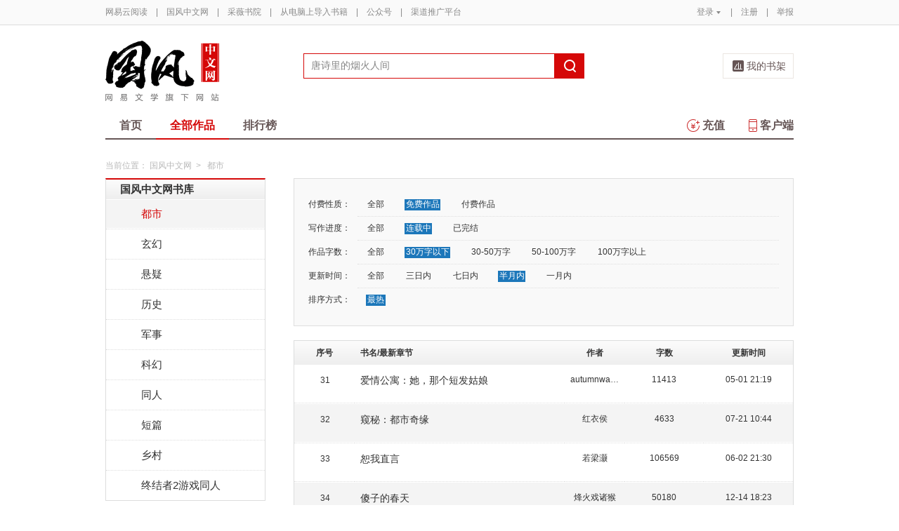

--- FILE ---
content_type: text/html;charset=UTF-8
request_url: https://caiwei.yuedu.163.com/yc/category/7/1_1_1_3_2/p2/s30
body_size: 11612
content:
<!DOCTYPE html>
<html>
	<head>
		<meta http-equiv="content-type" content="text/html;charset=UTF-8"/>
		<meta http-equiv="X-UA-Compatible" content="IE=Edge" />
		<meta name="applicable-device" content="pc">
		<title>都市-都市排行榜—网易云阅读</title>
		<meta name="keywords" content="都市，都市排行榜，小说，热门小说，免费小说，全本小说，小说排行榜，网易云阅读"/>
		<meta property="qc:admins" content="13454603154561636375" />
		<meta name="description" content="网易云阅读提供最新热门好看的都市小说，都市小说全文在线免费阅读，经典完结都市小说排行榜、都市小说免费下载。"/>
		<meta property="wb:webmaster" content="0e2d310a7690a84c" />
		<link rel="shortcut icon" href="//yuedust.yuedu.126.net/favicon.ico?a7500236" />
		<link rel="apple-touch-icon-precomposed" sizes="114x114" href="//yuedust.yuedu.126.net/images/apple-touch-icon-114x114-precomposed.png?cdd9208d">
		<link rel="apple-touch-icon-precomposed" sizes="72x72" href="//yuedust.yuedu.126.net/images/apple-touch-icon-72x72-precomposed.png?5d1cd236">
		<link rel="apple-touch-icon-precomposed" href="//yuedust.yuedu.126.net/images/apple-touch-icon-precomposed.png?0c3d0745">
<link type="text/css" rel="stylesheet" href="//yuedust.yuedu.126.net/js/gen/gen_db1d64e286ab2aed26fb9ef03344c65d.css?9cf01401" />
		<style>
			#m-login form[name=frmLogin]{
				display: none;
			}
		</style>
				<link type="text/css" rel="stylesheet" href="//yuedust.yuedu.126.net/css/indexx.css?ede2bac0"/>
		<link type="text/css" rel="stylesheet" href="//yuedust.yuedu.126.net/css/book.css?496a8470"/>

		<script type="text/javascript">
			var _gaq = _gaq || [];
			_gaq.push(['_setAccount', 'UA-25074971-1'],['_setLocalGifPath', '/UA-25074971-1/__utm.gif'],['_setLocalRemoteServerMode']);
			_gaq.push(['_addOrganic','baidu','word']);
			_gaq.push(['_addOrganic','soso','w']);
			_gaq.push(['_addOrganic','youdao','q']);
			_gaq.push(['_addOrganic','sogou','query']);
			_gaq.push(['_addOrganic','so.360.cn','q']);
			_gaq.push(['_trackPageview']);
			_gaq.push(['_trackPageLoadTime']);
			(function() {var ga = document.createElement('script'); ga.type = 'text/javascript'; ga.async = true;ga.src = 'https://wr.da.netease.com/ga.js';var s = document.getElementsByTagName('script')[0]; s.parentNode.insertBefore(ga, s);})();
		</script>

		<!-- 哈勃打点 -->
		<script type="text/javascript" src="https://easyreadfs.nosdn.127.net/qwb.8a30f2fd281743b4be11d6d8996154eb.js"></script>
		<script type="text/javascript">
			let NWLog = window.NWLogDistribution.HubLog;
    	hubLog  = new NWLog({
    	  userId: "",
    	  key: "MA-891C-BF35BECB05C1", // 根据当前开发的环境选择正确的appkey
    	  hbInitOptions: {
    	    truncateLength: 255,
    	    persistence: "localStorage",
    	    cross_subdomain_cookie: false,
    	  },
    	  k: "lofter",
    	  v: "6.15.0",
    	  env: "HB",
    	});
			window.hubbleLogYd = function () {
				var _arguements = Array.prototype.slice.apply(arguments)
				var evetId = _arguements[0]
				var props = {
					category: _arguements[1]
				}
				var regkey = /^[^\s:]+/
				var regValue = /^[^\s:]+:/
				for(var j = 2,len=_arguements.length; j < len; j++) {
					var _argument = _arguements[j]
					var keyMatch = _argument.match(regkey)
					if (keyMatch) {
						props[keyMatch[0]] = _argument.replace(regValue, '')
					}
				}
				console.log(props)
				hubLog.capture(evetId, props)
			}
		</script>

		<script>
			var defaultHeadUrl = 'https://yuedust.yuedu.126.net/images/txdefault.png?$IMG_V';
		</script>
		<!--[if lte IE 8]>
		  	<script src="//yuedust.yuedu.126.net/js/vendor/json2.js?1ea0789b"></script>
	    	<script src="//yuedust.yuedu.126.net/assets/js/es5/es5-shim-4.1.9.min.js?74a35b2f"></script>
			<script src="//yuedust.yuedu.126.net/assets/js/es5/es5-sham-4.1.9.min.js?6bbb6d8d"></script>
			<style>.ng-hide{display:none !important;}</style>
	    <![endif]-->
<script type="text/javascript" src="//yuedust.yuedu.126.net/js/gen/gen_8ed5e4ed3bae882339e2b745dfe253a8.js?6010fd50"></script>
		<style>
			.g-bdw{margin-bottom:40px;}
		</style>
	</head>

	<body id="page-163-com"  class="page-originalCategory g-gf">
		<noscript><a href="#">请使用支持脚本的浏览器！</a></noscript>
    	<div style="display: none;"><input type="password" /></div>
		<div class="g-doc">
			<div id="J_FIXED" class="m-tipss" style="display:none;">
				<div id="J_TIPS" class="inner"></div>
			</div>

<div class="g-hdw">
	<div id="J_Header" class="g-hd male">
		<div class="m-topbar">
			<div class="inner f-cb"></div>
		</div>
		<div class="m-headertop">
			<div class="inner">
				<h1 class="m-logo-gf"><a href="/yc">
					<img src="//yuedust.yuedu.126.net/assets/images/logo-gf.png?66f3630b" alt="国风中文网" width="162" height="86">
				</a></h1>
				<div class="m-sch">
				</div>
				<div class="m-clouds">
					<a class="m-cloudsj" href="/shelf.do?operation=query_current" target="_blank">我的书架</a>
				</div>
			</div>
		</div>
		<div class="m-headerbottom">
			<div class="inner">
				<ul class="m-mianlist">
					<li><a class="" href="/yc" onclick="_gaq.push(['_trackEvent', 'navi', 'home']);">首页</a></li>
					<li><a class="crt" href="/yc/category" onclick="_gaq.push(['_trackEvent', 'navi', 'category']);">全部作品</a></li>
					<li><a class="" href="/rank" onclick="_gaq.push(['_trackEvent', 'navi', 'rank']);">排行榜</a></li>
					<li class="fr"><a href="/client" target="_blank" onclick="_gaq.push(['_trackEvent', 'navi', 'client']);"><b class="icon-download"></b>客户端</a></li>
					<li class="fr"><a class="" href="/recharge.do?operation=form" onclick="_gaq.push(['_trackEvent', 'navi', 'recharge']);"><b class="icon-recharge"></b>充值</a></li>
				</ul>
			</div>
		</div>
		
	</div>
	
</div>

	<div class="g-bdw g-bdw-1">
		<div class="g-bd yd-grid2col-page">
			<div class="m-breadcrumbs">当前位置：
					<a href="/yc">国风中文网</a><span class="sep">&gt;</span>
						都市
			</div>
			<div class="g-bdc yd-original-page">
				<div class="g-sd" data-spy="affix" data-offset-top="187">
					<div class="widget widget-theme-original ">
						<div class="widget-header">
							<div class="widget-title grad-1">
								<a class="inner" href="/yc/category">国风中文网书库</a>
							</div>
						</div>
						<div class="widget-content ">
							<ul>
				                        <li class="active">
				                        	<a href="/yc/category/7">都市</a>
				                        </li>
				                        <li class="">
				                        	<a href="/yc/category/1">玄幻</a>
				                        </li>
				                        <li class="">
				                        	<a href="/yc/category/5">悬疑</a>
				                        </li>
				                        <li class="">
				                        	<a href="/yc/category/11">历史</a>
				                        </li>
				                        <li class="">
				                        	<a href="/yc/category/3">军事</a>
				                        </li>
				                        <li class="">
				                        	<a href="/yc/category/2">科幻</a>
				                        </li>
				                        <li class="">
				                        	<a href="/yc/category/10">同人</a>
				                        </li>
				                        <li class="">
				                        	<a href="/yc/category/12">短篇</a>
				                        </li>
				                        <li class="">
				                        	<a href="/yc/category/34">乡村</a>
				                        </li>
				                        <li class=" last">
				                        	<a href="/yc/category/20000">终结者2游戏同人</a>
				                        </li>
							</ul>
						</div>
					</div>
					<div id="J_Bang1" class="m-bang ">
						<div class="tabs ">
							<h4 class="grad-1">收藏榜</h4>
							<ul class="grad-1">
								<li><a href="/yc/rank/sub/male#/day">日</a></li>
								<li><a href="/yc/rank/sub/male#/week">周</a></li>
								<li><a href="/yc/rank/sub/male#/month">月</a></li>
							</ul>
						</div>
						<div class="contents">
							<div class="tab-item">
								<ol id="scrankday">
								</ol>
							</div>
							<div class="tab-item">
								<ol id="scrankweek">
								</ol>
							</div>
							<div class="tab-item">
								<ol id="scranktotal">
								</ol>
							</div>
						</div>
					</div>
					<div id="J_Bang2" class="m-bang ">
						<div class="tabs ">
							<h4 class="grad-1">点击榜</h4>
							<ul class="grad-1">
								<li><a href="/yc/rank/pv/male#/day">日</a></li>
								<li><a href="/yc/rank/pv/male#/week">周</a></li>
								<li><a href="/yc/rank/pv/male#/month">月</a></li>
							</ul>
						</div>
						<div class="contents">
							<div class="tab-item">
								<ol id="click-rankday">
								</ol>
							</div>
							<div class="tab-item">
								<ol id="click-rankweek">
								</ol>
							</div>
							<div class="tab-item">
								<ol id="click-ranktotal">
								</ol>
							</div>
						</div>
					</div>
			       <div class="m-top8 m-top8-b f-mt20">
	                <div class="hd">
	                    <h3>月票榜</h3>
	                </div>
	                <div class="bd contents">
	                    <ol id="yprank" class="m-loading">
	                        
	                    </ol>
	                </div>
                </div>
				</div>
				<div class="g-mn">
					<div class="g-mnc">
						<div class="yd-original-store-filter-container yd-store-filter-container ">
							<dl class="dl-horizontal">
								<dt>付费性质：</dt>
								<dd>
									<ul class="list-inline">
										<li><a href="/yc/category/7/0_1_1_3_2">全部</a></li>
										<li class="active"><a href="/yc/category/7/1_1_1_3_2">免费作品</a></li>
										<li><a href="/yc/category/7/2_1_1_3_2">付费作品</a></li>
									</ul>
								</dd>
								<dt>写作进度：</dt>
								<dd>
									<ul class="list-inline">
										<li><a href="/yc/category/7/1_0_1_3_2">全部</a></li>
										<li class="active"><a href="/yc/category/7/1_1_1_3_2">连载中</a></li>
										<li><a href="/yc/category/7/1_2_1_3_2">已完结</a></li>
									</ul>
								</dd>
								<dt>作品字数：</dt>
								<dd>
									<ul class="list-inline">
										<li><a href="/yc/category/7/1_1_0_3_2">全部</a></li>
										<li class="active"><a href="/yc/category/7/1_1_1_3_2">30万字以下</a></li>
										<li><a href="/yc/category/7/1_1_2_3_2">30-50万字</a></li>
										<li><a href="/yc/category/7/1_1_3_3_2">50-100万字</a></li>
										<li><a href="/yc/category/7/1_1_4_3_2">100万字以上</a></li>
									</ul>
								</dd>
								<dt>更新时间：</dt>
								<dd>
									<ul class="list-inline">
										<li><a href="/yc/category/7/1_1_1_0_2">全部</a></li>
										<li><a href="/yc/category/7/1_1_1_1_2">三日内</a></li>
										<li><a href="/yc/category/7/1_1_1_2_2">七日内</a></li>
										<li class="active"><a href="/yc/category/7/1_1_1_3_2">半月内</a></li>
										<li><a href="/yc/category/7/1_1_1_4_2">一月内</a></li>
									</ul>
								</dd>
								<dt>排序方式：</dt>
								<dd class="last">
									<ul class="list-inline">
										<li class="active"><a href="/yc/category/7/1_1_1_3_2">最热</a></li>
									</ul>
								</dd>
							</dl>
						</div>
						<div class="yd-store-content-container">
								<table class="yd-table yd-table-striped yd-original-table yd-original-store-table ">
									<thead>
										<tr class="grad-1">
											<th width="12%" style="text-align: center">序号</th>
											<th width="42%">书名/最新章节</th>
											<th width="12%" style="text-align: center">作者</th>
											<th width="16%" style="text-align: center">字数</th>
											<th width="18%" style="text-align: center">更新时间</th>
										</tr>
									</thead>
									<tbody>
											<tr class="odd first">
												<td style="text-align: center"><span class="serial-number">31</span></td>
												<td>
													<div class="book-name"><a href="/source/bcb08d5df1314cb09e5f882431895f8c_4" target="_blank">爱情公寓：她，那个短发姑娘</a></div>
													<div class="book-newest-chapter"></div>
												</td>
												<td style="text-align: center">autumnwater</td>
												<td style="text-align: center">11413</td>
												<td style="text-align: center">05-01 21:19</td>
											</tr>
											<tr class="even">
												<td style="text-align: center"><span class="serial-number">32</span></td>
												<td>
													<div class="book-name"><a href="/source/17b871872d0c4f569015a642f9a5f840_4" target="_blank">窥秘：都市奇缘</a></div>
													<div class="book-newest-chapter"></div>
												</td>
												<td style="text-align: center">红衣侯</td>
												<td style="text-align: center">4633</td>
												<td style="text-align: center">07-21 10:44</td>
											</tr>
											<tr class="odd">
												<td style="text-align: center"><span class="serial-number">33</span></td>
												<td>
													<div class="book-name"><a href="/source/189a62b518d144acb784e07f0c208171_4" target="_blank">恕我直言</a></div>
													<div class="book-newest-chapter"></div>
												</td>
												<td style="text-align: center">若梁灏</td>
												<td style="text-align: center">106569</td>
												<td style="text-align: center">06-02 21:30</td>
											</tr>
											<tr class="even">
												<td style="text-align: center"><span class="serial-number">34</span></td>
												<td>
													<div class="book-name"><a href="/source/21db410b4a304728a034b53cf720c1ec_4" target="_blank">傻子的春天</a></div>
													<div class="book-newest-chapter"></div>
												</td>
												<td style="text-align: center">烽火戏诸猴</td>
												<td style="text-align: center">50180</td>
												<td style="text-align: center">12-14 18:23</td>
											</tr>
											<tr class="odd">
												<td style="text-align: center"><span class="serial-number">35</span></td>
												<td>
													<div class="book-name"><a href="/source/a73f2c8e6117410288c35d640753bf9d_4" target="_blank">都市绝品相师</a></div>
													<div class="book-newest-chapter"></div>
												</td>
												<td style="text-align: center">李清风阿</td>
												<td style="text-align: center">86884</td>
												<td style="text-align: center">12-09 10:52</td>
											</tr>
											<tr class="even">
												<td style="text-align: center"><span class="serial-number">36</span></td>
												<td>
													<div class="book-name"><a href="/source/2a0d03e2528a4086a4dca91672725922_4" target="_blank">做自己的大师</a></div>
													<div class="book-newest-chapter"></div>
												</td>
												<td style="text-align: center">超人亲子游</td>
												<td style="text-align: center">16927</td>
												<td style="text-align: center">03-18 17:59</td>
											</tr>
											<tr class="odd">
												<td style="text-align: center"><span class="serial-number">37</span></td>
												<td>
													<div class="book-name"><a href="/source/27e554d1861646d181e947f5d9898021_4" target="_blank">超级败家系统</a></div>
													<div class="book-newest-chapter"></div>
												</td>
												<td style="text-align: center">泰山居士</td>
												<td style="text-align: center">23104</td>
												<td style="text-align: center">07-12 17:50</td>
											</tr>
											<tr class="even">
												<td style="text-align: center"><span class="serial-number">38</span></td>
												<td>
													<div class="book-name"><a href="/source/69c672347f864b14981c9e714bd3e3b4_4" target="_blank">最强万能系统</a></div>
													<div class="book-newest-chapter"></div>
												</td>
												<td style="text-align: center">风月无边是虫二</td>
												<td style="text-align: center">37260</td>
												<td style="text-align: center">05-29 06:05</td>
											</tr>
											<tr class="odd">
												<td style="text-align: center"><span class="serial-number">39</span></td>
												<td>
													<div class="book-name"><a href="/source/df8f7a1206b94f089e317a31b01ded52_4" target="_blank">十天练就金口才</a></div>
													<div class="book-newest-chapter"></div>
												</td>
												<td style="text-align: center">黄涨</td>
												<td style="text-align: center">3216</td>
												<td style="text-align: center">03-03 12:14</td>
											</tr>
											<tr class="even">
												<td style="text-align: center"><span class="serial-number">40</span></td>
												<td>
													<div class="book-name"><a href="/source/4356e8c4dc5e4946ac6e30e8d17288c9_4" target="_blank">战力系统</a></div>
													<div class="book-newest-chapter"></div>
												</td>
												<td style="text-align: center">大漠快影</td>
												<td style="text-align: center">29377</td>
												<td style="text-align: center">03-12 00:00</td>
											</tr>
											<tr class="odd">
												<td style="text-align: center"><span class="serial-number">41</span></td>
												<td>
													<div class="book-name"><a href="/source/b275473515434d96bd27ca111597014a_4" target="_blank">美女领导爱上我</a></div>
													<div class="book-newest-chapter"></div>
												</td>
												<td style="text-align: center">花开一片香</td>
												<td style="text-align: center">39465</td>
												<td style="text-align: center">11-14 23:54</td>
											</tr>
											<tr class="even">
												<td style="text-align: center"><span class="serial-number">42</span></td>
												<td>
													<div class="book-name"><a href="/source/15fe632289f84a2094f89b522862d574_4" target="_blank">第一豪婿</a></div>
													<div class="book-newest-chapter"></div>
												</td>
												<td style="text-align: center">无畏刀锋</td>
												<td style="text-align: center">53642</td>
												<td style="text-align: center">11-01 20:59</td>
											</tr>
											<tr class="odd">
												<td style="text-align: center"><span class="serial-number">43</span></td>
												<td>
													<div class="book-name"><a href="/source/2b99301566ff4e37a5c1abe5aec96b1c_4" target="_blank">告别是为了再见</a></div>
													<div class="book-newest-chapter"></div>
												</td>
												<td style="text-align: center">魅力蓝</td>
												<td style="text-align: center">70013</td>
												<td style="text-align: center">12-14 17:20</td>
											</tr>
											<tr class="even">
												<td style="text-align: center"><span class="serial-number">44</span></td>
												<td>
													<div class="book-name"><a href="/source/a0e2ae263a0240c5bad8096365c1a43c_4" target="_blank">重生之商业帝国</a></div>
													<div class="book-newest-chapter"></div>
												</td>
												<td style="text-align: center">无涯-知</td>
												<td style="text-align: center">218118</td>
												<td style="text-align: center">06-19 16:03</td>
											</tr>
											<tr class="odd">
												<td style="text-align: center"><span class="serial-number">45</span></td>
												<td>
													<div class="book-name"><a href="/source/000fd647b5d34ea989bfc239290bc679_4" target="_blank">人间阴司</a></div>
													<div class="book-newest-chapter"></div>
												</td>
												<td style="text-align: center">呆爷</td>
												<td style="text-align: center">72538</td>
												<td style="text-align: center">01-05 17:44</td>
											</tr>
											<tr class="even">
												<td style="text-align: center"><span class="serial-number">46</span></td>
												<td>
													<div class="book-name"><a href="/source/fdc13927b60f4fbda5dda6401cc1269e_4" target="_blank">我的邻家姐姐</a></div>
													<div class="book-newest-chapter"></div>
												</td>
												<td style="text-align: center">中单不给就送</td>
												<td style="text-align: center">29542</td>
												<td style="text-align: center">04-17 01:02</td>
											</tr>
											<tr class="odd">
												<td style="text-align: center"><span class="serial-number">47</span></td>
												<td>
													<div class="book-name"><a href="/source/002949f0018d49b0b934c839fe7e7f17_4" target="_blank">承德街45号</a></div>
													<div class="book-newest-chapter"></div>
												</td>
												<td style="text-align: center">夏柠檬干</td>
												<td style="text-align: center">233812</td>
												<td style="text-align: center">07-11 15:25</td>
											</tr>
											<tr class="even">
												<td style="text-align: center"><span class="serial-number">48</span></td>
												<td>
													<div class="book-name"><a href="/source/9173f4f9b70645c09241b3e38bde3d80_4" target="_blank">穿越宋末之英雄时代</a></div>
													<div class="book-newest-chapter"></div>
												</td>
												<td style="text-align: center">天汶风</td>
												<td style="text-align: center">580241</td>
												<td style="text-align: center">01-23 12:16</td>
											</tr>
											<tr class="odd">
												<td style="text-align: center"><span class="serial-number">49</span></td>
												<td>
													<div class="book-name"><a href="/source/e333d55053274181865ad029cfbf8ea7_4" target="_blank">翡翠玉石</a></div>
													<div class="book-newest-chapter"></div>
												</td>
												<td style="text-align: center">游愚</td>
												<td style="text-align: center">248124</td>
												<td style="text-align: center">07-10 22:11</td>
											</tr>
											<tr class="even">
												<td style="text-align: center"><span class="serial-number">50</span></td>
												<td>
													<div class="book-name"><a href="/source/dd625a0e331a40c2b4e32ddc16088c9d_4" target="_blank">天机小道士</a></div>
													<div class="book-newest-chapter"></div>
												</td>
												<td style="text-align: center">鸡尾酒</td>
												<td style="text-align: center">91677</td>
												<td style="text-align: center">02-19 08:14</td>
											</tr>
											<tr class="odd">
												<td style="text-align: center"><span class="serial-number">51</span></td>
												<td>
													<div class="book-name"><a href="/source/bf9129c336e2440d983c210409dd699a_4" target="_blank">至尊归来</a></div>
													<div class="book-newest-chapter"></div>
												</td>
												<td style="text-align: center">王上</td>
												<td style="text-align: center">51608</td>
												<td style="text-align: center">09-29 02:59</td>
											</tr>
											<tr class="even">
												<td style="text-align: center"><span class="serial-number">52</span></td>
												<td>
													<div class="book-name"><a href="/source/58c7cf8553b64d7f93a5bf83a97f6213_4" target="_blank">产品经理的闭环</a></div>
													<div class="book-newest-chapter"></div>
												</td>
												<td style="text-align: center">朱学敏</td>
												<td style="text-align: center">38691</td>
												<td style="text-align: center">07-02 23:02</td>
											</tr>
											<tr class="odd">
												<td style="text-align: center"><span class="serial-number">53</span></td>
												<td>
													<div class="book-name"><a href="/source/bd1b06d7a14e4c7b867efb68a31018fd_4" target="_blank">追忆汇流成河</a></div>
													<div class="book-newest-chapter"></div>
												</td>
												<td style="text-align: center">一剑霜寒</td>
												<td style="text-align: center">168003</td>
												<td style="text-align: center">01-28 15:53</td>
											</tr>
											<tr class="even">
												<td style="text-align: center"><span class="serial-number">54</span></td>
												<td>
													<div class="book-name"><a href="/source/c066b58c76194c4697688d197d9a6315_4" target="_blank">都市醉人</a></div>
													<div class="book-newest-chapter"></div>
												</td>
												<td style="text-align: center">万古刀</td>
												<td style="text-align: center">57849</td>
												<td style="text-align: center">04-15 22:34</td>
											</tr>
											<tr class="odd">
												<td style="text-align: center"><span class="serial-number">55</span></td>
												<td>
													<div class="book-name"><a href="/source/68cbb439e0eb46c0a7fc02835afffe62_4" target="_blank">手游王者荣耀历险记</a></div>
													<div class="book-newest-chapter"></div>
												</td>
												<td style="text-align: center">江山布袋</td>
												<td style="text-align: center">2801</td>
												<td style="text-align: center">04-08 18:58</td>
											</tr>
											<tr class="even">
												<td style="text-align: center"><span class="serial-number">56</span></td>
												<td>
													<div class="book-name"><a href="/source/c1ed61dd0c884844bdd4cb80cc241e6c_4" target="_blank">都市超级系统</a></div>
													<div class="book-newest-chapter"></div>
												</td>
												<td style="text-align: center">初纯</td>
												<td style="text-align: center">3282</td>
												<td style="text-align: center">07-04 23:26</td>
											</tr>
											<tr class="odd">
												<td style="text-align: center"><span class="serial-number">57</span></td>
												<td>
													<div class="book-name"><a href="/source/a9b7316d68b84894bf9f5d44a01f38a1_4" target="_blank">监狱往事</a></div>
													<div class="book-newest-chapter"></div>
												</td>
												<td style="text-align: center">孤独的星光</td>
												<td style="text-align: center">98304</td>
												<td style="text-align: center">06-03 18:27</td>
											</tr>
											<tr class="even">
												<td style="text-align: center"><span class="serial-number">58</span></td>
												<td>
													<div class="book-name"><a href="/source/b5d0a28f405748358070df3c63e5de78_4" target="_blank">城里城外</a></div>
													<div class="book-newest-chapter"></div>
												</td>
												<td style="text-align: center">一叟</td>
												<td style="text-align: center">189566</td>
												<td style="text-align: center">01-19 12:59</td>
											</tr>
											<tr class="odd">
												<td style="text-align: center"><span class="serial-number">59</span></td>
												<td>
													<div class="book-name"><a href="/source/f62c590831744c77ae2c8310dfea4533_4" target="_blank">发迹，王升</a></div>
													<div class="book-newest-chapter"></div>
												</td>
												<td style="text-align: center">枫红先生</td>
												<td style="text-align: center">2806014</td>
												<td style="text-align: center">01-30 12:10</td>
											</tr>
											<tr class="even last">
												<td style="text-align: center"><span class="serial-number">60</span></td>
												<td>
													<div class="book-name"><a href="/source/853066be390247798b21dd1f9ec1b100_4" target="_blank">万力奥特曼</a></div>
													<div class="book-newest-chapter"></div>
												</td>
												<td style="text-align: center">降临完成翻牌</td>
												<td style="text-align: center">22466</td>
												<td style="text-align: center">06-07 00:32</td>
											</tr>
									</tbody>
								</table>
						</div>
	



	
	<div class="m-page m-page-b">
			<a href="/yc/category/7/1_1_1_3_2/p1/s30" class="go go-p">上一页</a>
		<span class="nums">
				<a href="/yc/category/7/1_1_1_3_2/p1/s30" >1</a>
				<a href="/yc/category/7/1_1_1_3_2/p2/s30" class="j-crt">2</a>
				<a href="/yc/category/7/1_1_1_3_2/p3/s30" >3</a>
				<a href="/yc/category/7/1_1_1_3_2/p4/s30" >4</a>
				<a href="/yc/category/7/1_1_1_3_2/p5/s30" >5</a>
		</span>
					<span class="dian">...</span>
				<span class="nums">
					<a href="/yc/category/7/1_1_1_3_2/p34/s30">34</a>
				</span>
			<a href="/yc/category/7/1_1_1_3_2/p3/s30" class="go go-n">下一页</a>
	</div>
					</div>
				</div>
			</div>
		</div>
	</div>
	<script src="//yuedust.yuedu.126.net/js/tabs.js?53a02aaa"></script>
	<script src="//yuedust.yuedu.126.net/js/tplforindex.js?17b3c8bf"></script>
	<script type="text/javascript">
		var gender = 'male'
		var genderParam = "&gender="+gender;
		YDTPL.aGetData("init","/bookRankInterface.do?from=original&sortType=weekSub"+genderParam,"ranktpl","scrankweek");
		YDTPL.aGetData("init","/topTenTicket.do?gender=male","ranktpl","yprank");
		$('#J_Bang1').goTabs({
			'switchOps' : 'hover',
			'defaultTab':1,
			'callBackEvent' : function(){
				var contents = [
					{"contentid":"scrankday","dataurl":"/bookRankInterface.do?from=original&sortType=daySub"+genderParam},
					{"contentid":"scrankweek","dataurl":"/bookRankInterface.do?from=original&sortType=weekSub"+genderParam},
					{"contentid":"scranktotal","dataurl":"/bookRankInterface.do?from=original"+genderParam}
				];
				YDTPL.addTabContent("J_Bang1",contents,"ranktpl");
			}
		});
		YDTPL.aGetData("init","/bookRankInterface.do?from=original&sortType=weekPv"+genderParam,"ranktpl","click-rankweek");
		$('#J_Bang2').goTabs({
			'switchOps' : 'hover',
			'defaultTab':1,
			'callBackEvent' : function(){
				var contents = [
					{"contentid":"click-rankday","dataurl":"/bookRankInterface.do?from=original&sortType=dayPv"+genderParam},
					{"contentid":"click-rankweek","dataurl":"/bookRankInterface.do?from=original&sortType=weekPv"+genderParam},
					{"contentid":"click-ranktotal","dataurl":"/bookRankInterface.do?from=original&sortType=pv"+genderParam}
				];
				YDTPL.addTabContent("J_Bang2",contents,"ranktpl");
			}
		});
	</script>

<div class="g-ftw">
    <div class="g-ft" class="f-cb">
        <div class="m-foot">
            <p class="link">
                <a href="http://www.163.com" target="_blank">网易首页</a>
                <span class="sep">|</span>
                <a href="http://gb.corp.163.com/gb/about/overview.html" target="_blank">公司简介</a>
                <span class="sep">|</span>
                <a href="http://help.163.com/" target="_blank">客户服务</a>
                <span class="sep">|</span>
                <a href="http://corp.163.com/gb/legal/legal.html" target="_blank">相关法律</a>
                <span class="sep">|</span>
                <a href="http://sitemap.163.com/" target="_blank">网站导航</a>
                <span class="sep">|</span>
                <a id="J_Service" href="javascript:void(0);">客服电话</a>
                <span class="sep">|</span>
                <a href="/help" target="_blank">帮助中心</a>
                <span class="sep">|</span>
                            </p>
        </div>
        <div class="m-right">
            <p>
                网易公司版权所有 &#169;1997-<span id="j-year">2017</span>
                &nbsp;&nbsp;网络出版服务许可证（总）网出证（粤）字第030号  &nbsp;&nbsp;信息网络传播视听节目许可证号1908260  &nbsp;&nbsp;增值电信业务经营许可证 粤B2-20090191
            </p>
        </div>
        <p style='text-align: center;font-size: 16px;margin-top: 10px;'>
            <a style='color: #888' href="http://beian.miit.gov.cn/">工业和信息化部备案管理系统网站</a>
        </p>
        <div class="m-share f-cb">
            <label>分享到：</label>
            <div class="share">
                <a href="javascript:;" class="s2 j-wxwx" data-type="xo">微信</a>
            </div>
            <div class="share">
                <a href="javascript:;" class="s4 j-yxyx" data-type="xo">易信</a>
            </div>
            <div class="share">
                <a id="_share_b_tsina" href="javascript:(function(){window.open('http://v.t.sina.com.cn/share/share.php?appkey=1560988037&url='+encodeURIComponent('https://yuedu.163.com/')+'&title='+encodeURIComponent('网易云阅读内容丰富、操作便捷，适合作为平时阅读、充电的软件工具，推荐大家都来下载！')+'&pic='+encodeURIComponent('https://yuedust.yuedu.126.net/images/weibo_v3.jpg?2_20120731162723'),'_blank');})()" class="s1">微博</a>
            </div>
            <div class="share">
                <a href="javascript:(function(){window.open('http://sns.qzone.qq.com/cgi-bin/qzshare/cgi_qzshare_onekey?site='+encodeURIComponent('网易云阅读官方网站')+'&url='+encodeURIComponent('https://yuedu.163.com/')+'&title='+encodeURIComponent('网易云阅读--随时随地，品质阅读')+'&pics='+encodeURIComponent('https://yuedust.yuedu.126.net/images/weibo_v3.jpg?3_20131202100833')+'&summary='+encodeURIComponent('网易云阅读内容丰富、操作便捷，适合作为平时阅读、充电的软件工具，推荐大家都来下载！'),'_blank');})()" class="s3">QQ空间</a>
            </div>
        </div>
    </div>
</div>
<div class="m-pop-qr ma" id="J_WXM" style="display:none;">
    <a class="close" href="javascript:;"></a>
</div>
<div class="m-pop-qr ma2" id="J_YXM" style="display:none;">
    <a class="close" href="javascript:;"></a>
</div>
<div class="m-pop-qr ma3" id="J_WBM" style="display:none;">
    <a class="close" href="javascript:;"></a>
</div>
<div id="J_ServiceNum" class="m-layer m-layer-5" style="display:none;">
    <div class="inner">
        <div class="up">
            <a href="javascript:void(0);"></a>
        </div>
        <div class="down">
            <p>
                购买书籍后无法阅读等问题<br/>
            </p>
            <p>可拨打：0571-89853801</p>
        </div>
    </div>
</div>
<script type="text/javascript">
    document.getElementById('j-year').innerText = new Date().getFullYear();
</script>
			
			<div id="J_rightsidebar"></div>

			<!--[if IE 6]>
			<script type="text/javascript" src="//yuedust.yuedu.126.net/js/pngfix.js?849d7004"></script>
			<![endif]-->
<script type="text/javascript" src="//yuedust.yuedu.126.net/js/gen/gen_e7cd1b5996feb5f3daa6abd18c3dd7a3.js?975cd377"></script>
				<script type="text/javascript">
					new SearchWidget();
				</script>
			<script>
				// YD.initZoom();
				// logInfo.init();
				// YD.Header.toggleFixHeader();
				// YD.Header.toggleMoreHeaderMenu();
			</script>
			<script>
				var G_USER = (function getLoginInfo(){
				var e = {
		          isLogin: !1,
		          userId: null
		      },
		      t=$.cookie("P_INFO"),
		      n=$.cookie("S_INFO");
		      if(t){
		        t=t.split("|"),
		        e.userId=t[0];
		        if(t[2]==1||t[2]==0&&n)
		          e.isLogin=!0
		      }
		      return e;
		    })();
		    </script>

		</div>

		<div id="login-layer" class="m-login-layer m-login-layer-wy" style="display: none;">
		    <div class="lytt yy"><a class="lyclose j-close" style="display:block;">关闭</a>
		        <h4>网易邮箱登录</h4></div>
		    <div class="content">
		        <div class="m-loginwrap">
		        	<div class="m-loginwrap__main">
		        		<div class="m-login" id="login-container" style="width: 300px;">
		        		    
		        		</div>
		        	</div>
		            <div class="m-loginswitch">
		                <h6>其他帐号登录：</h6>
		                <ul>
		                    <li class="sj"><a><span class="login-icon"></span><div>手机号</div></a></li>
		                    <li class="xl xllogin"><a><span class="login-icon"></span><div>新浪微博</div></a></li>
		                    <li class="wx wxlogin"><a><span class="login-icon"></span><div>微信</div></a></li>
		                </ul>
		            </div>
		        </div>
		    </div>
		</div>

		<div id="eroTip" style="display:none;" class="m-layer m-layer-3">
			<div class="lytt yy"><h4></h4><a href="#" class="lyclose j-close">关闭</a></div>
			<div class="lyct">
				<div class="m-actip">
					<h3></h3>
					<a href="#" class="btn j-close">我知道了</a>
				</div>
			</div>
			<div class="lybt">
				<button class="j-close">我知道了</button>
			</div>
		</div>
		<div id="openFirst" class="m-open m-open-1 f-dn">
			<div class="inner">
			<h4>Hi，，</h4>
			<div class="tx"><img src="//yuedust.yuedu.126.net/images/txdefault.png?9b117455" /></div>
			<p class="id"></p>
			<a class="ok closeit_first_login"></a>
			<a class="clbtn closeit_first_login"></a>

			</div>
		</div>
		<div id="layer4" class="m-newlayer m-newlayer-s3" style="display:none;">
			<h2><span>订阅成功</span><a class="lyclose" href="javascript:void(0)"></a></h2>
			<div class="inner">
				<div class="m-addyuan">
					<div class="m-inf">
						<div class="w-img">
							<img src="https://easyreadfs.nosdn.127.net/L7UMtMO6H4adgKkFh4SroQ==/3942338523811683680" alt="">
							<div class="tick"></div>
						</div>
						<div class="txt">
							<h4></h4>
							<div class="w-star w-star1"></div>
							<br>
							<div class="has"><span></span>人订阅</div>
						</div>
					</div>
					<div class="fromto"></div>
					<div class="pmsg">
						<p class="acn"></p>
					</div>
					<p class="tip">在客户端“资讯”首页刷新后,即可阅读此内容。</p>
					<div class="button">
						<a class="ok lyclose" href="javascript:;">我知道了</a>
					</div>
				</div>
			</div>
		</div>

		<div id="J_Success" class="m-newlayer m-booklayer-2 m-newlayer-s3" style="display:none;">
		    <h2><span>放入书架</span><a class="lyclose j-close" href="javascript:void(0)"></a></h2>
		    <div class="inner">
		        <div class="m-addyuan">
					<div class="m-bookele m-bookele-1" style="float:left;">
						<div class="w-bimg w-bimg-m f-db2">
							<a href="#"><img src="https://yuedust.yuedu.126.net/images/bookDefaultIcon.png?$IMG_V" alt=""></a>
							<span class="tick"></span>
						</div>
						<div class="t-info">
							<h3></h3>
							<div class="w-star w-star1"></div>
							<p></p>
						</div>
					</div>

					<div class="fromto"></div>
					<div class="pmsg">
						<p class="acn"></p>
					</div>
					<p class="tip">在客户端“书籍”首页刷新后，即可阅读此书籍。</p>
					<div class="button">
						<a class="ok lyclose" href="javascript:;">我知道了</a>
					</div>
		        </div>
		    </div>
		</div>

		<div id="layer7" style="display:none;" class="m-layer m-layer-2">
		    <div class="lytt yy"><h4>订阅成功</h4><a href="#" class="lyclose j-close">关闭</a></div>
		    <div class="lyct">
		        <div class="m-steps">
					<p>还差两步，你就能在客户端上阅读此内容。</p>
					<div class="illus"></div>
					<div class="bt">
						<button class="j-close" type="button">知道了</button>
					</div>
		        </div>
		    </div>
		    <div class="lybt">
		        <button class="j-close">我知道了</button>
		    </div>
		</div>
		<div id="infoTip" style="display:none;" class="m-layer m-layer-2 m-layer-4">
		    <div class="lytt yy"><h4>提示</h4><a href="#" class="lyclose j-close">关闭</a></div>
		    <div class="lyct">
		        <div class="m-removeyuan">
					<h3 style="line-height:26px;height:71px;"></h3>
					<div class="bt">
						<button class="j-close">知道了</button>
					</div>
		        </div>
		    </div>
		    <div class="lybt">
		        <button class="j-close">我知道了</button>
		    </div>
		</div>
		<div id="sucTip" style="display:none;" class="m-layer m-layer-3">
		    <div class="lytt yy"><h4></h4><a href="#" class="lyclose j-close">关闭</a></div>
		    <div class="lyct">
		        <div class="m-actip m-actip-1">
		            <h3>排序保存成功！</h3>
					<a href="#" class="btn j-close">我知道了</a>
		        </div>
		    </div>
		    <div class="lybt">
		        <button class="j-close">我知道了</button>
		    </div>
		</div>
		<div id="J_IntroS1" class="m-newintro m-newintro-1" style="display:none;">
			<div class="inner">
				<a class="close-s" href="javascript:;"></a>
				<a class="next" href="javascript:;"></a>
			</div>
		</div>
		<div id="J_IntroS2" class="m-newintro m-newintro-2" style="display:none;">
			<div class="inner">
				<a class="close-s" href="javascript:;"></a>
				<a class="close-s close-ss" href="javascript:;"></a>
			</div>
		</div>
		<div id="blacklistcmtTip" class="m-newlayer m-newlayer-s2" style="display:none;">
			<h2><span>提示</span><a href="javascript:void(0)" class="j-close"></a></h2>
			<div class="inner">
				<div class="content">
					<p>您的帐号因发表不适宜的言论，评论已被禁止。</p>
					<p>如有任何问题请邮件至reader@188.com反馈给我们。谢谢~</p>
					<div class="f-cb">
						<a class="j-close btn-cmt btn-primary-cmt">确定</a>
					</div>
				</div>
			</div>
		</div>
		<input id="J_IFIE6" type="hidden" value="no"/>
		<div class="m-mask f-dn"></div>
		<script type="text/javascript">
			jQuery(function() {

				jQuery('.w-ding, .w-ding-has').live('click', function() {
					var jq = jQuery(this);
					var jqNum = jq.parent().parent().find('.has span');
					onSubOrUnsubSource(jq, jqNum, null, 'w-ding-has');
				});

				jQuery('.w-ding, .w-ding-has, .o1, .o3').bind('mouseover', function() {
					var jq = jQuery(this);
					if (jq.hasClass('w-ding-has') || jq.hasClass('o3')) {
						jq.text('取消订阅');
					}
				}).bind('mouseout', function() {
					var jq = jQuery(this);
					if (jq.hasClass('w-ding-has') || jq.hasClass('o3')) {
						jq.text('已经订阅');
					}
				});

				jQuery('.m_bksub').live('click', function() {
					var jq = jQuery(this);
					subscribeBook(jq, 's1', 's2');
				});

				jQuery('.m-share .share a, #get-yd').bind('click', function() {
					if (this.id) {
						logRequest(this.id);
					}
				});

				var hideLog = function(){
					$('#J_tb .options .ll').hide();
					$('#J_tb .options').css({'height':'auto'})
				};
			});
		</script>
	</body>
</html>
